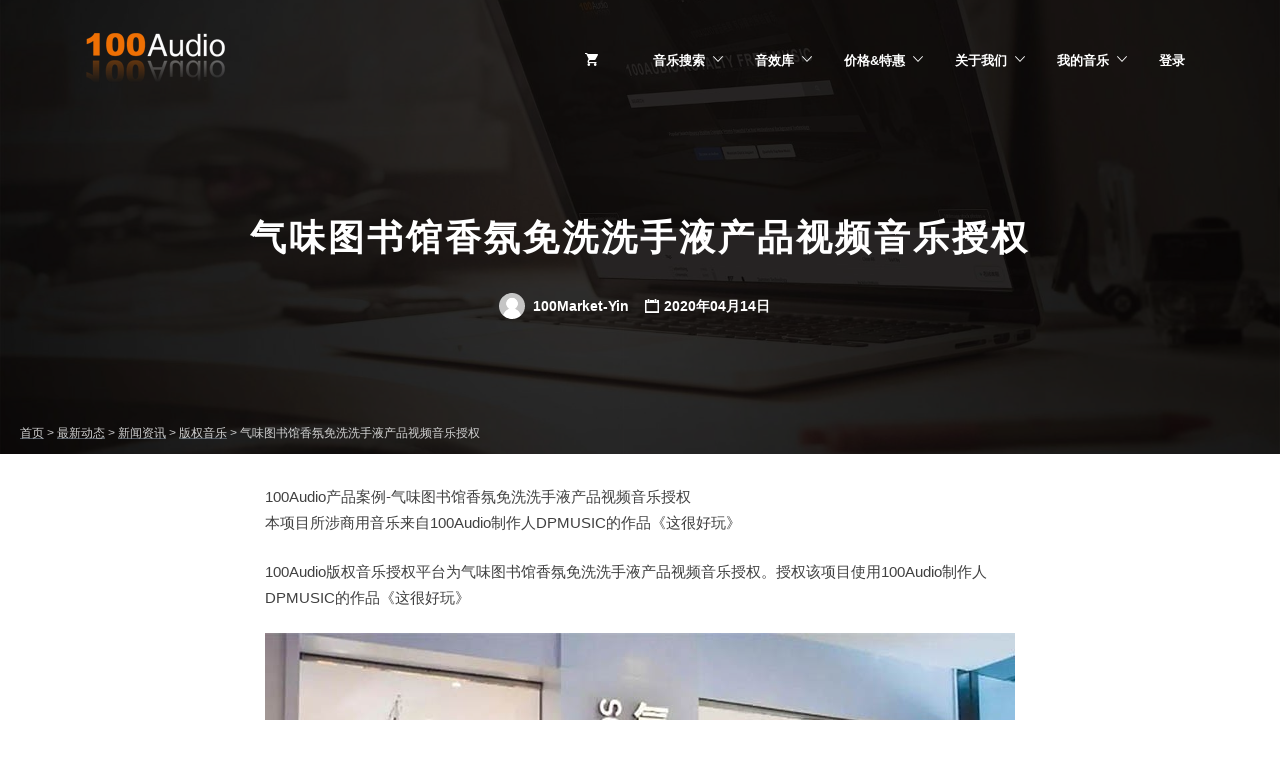

--- FILE ---
content_type: text/css
request_url: https://100audio.100market.net/wp-content/plugins/arfaly-press/assets/css/style.css
body_size: 3907
content:
.arfaly-animated.bounceOutRight,.arfaly-animated.flipNotificationError,.arfaly-animated.flipNotificationSuccess{-moz--animation-fill-mode:forwards;animation-play-state:running}.arfaly-filedrag,.noselect{-webkit-touch-callout:none;-khtml-user-select:none}.arfaly-filedrag,.info-icon,a.arfaly-button,a.arfaly-close,a.arfaly-preview,a.close,a.preview,div.arfaly-multiple-upload a.arfaly-delete,div.arfaly-multiple-upload a.delete,img.arfaly-image-button{cursor:pointer}@font-face{font-family:Lato;font-style:normal;font-weight:400;src:local('Lato Regular'),local('Lato-Regular'),url(https://fonts.gstatic.com/s/lato/v11/v0SdcGFAl2aezM9Vq_aFTQ.ttf) format('truetype')}@font-face{font-family:arfaly;src:url(../fonts/icomoon.eot?l6twan);src:url(../fonts/icomoon.eot?#iefixl6twan) format('embedded-opentype'),url(../fonts/icomoon.woff?l6twan) format('woff'),url(../fonts/icomoon.ttf?l6twan) format('truetype'),url(../fonts/icomoon.svg?l6twan#icomoon) format('svg');font-weight:400;font-style:normal}.arfaly-icon{font-family:arfaly!important;font-size:20px;speak:none;font-style:normal;font-weight:400;font-variant:normal;text-transform:none;line-height:1;display:inline-block;text-decoration:none;color:#fff;-webkit-transition:all .3s;transition:all .3s;-webkit-font-smoothing:antialiased;-moz-osx-font-smoothing:grayscale}div.arfaly-default-theme div.arfaly-filename,div.arfaly-info-internal-content{font-family:"Avenir Next Condensed Medium",Calibri,"Gill Sans",sans-serif}.arfaly-icon-times:before{content:"\e605"}.arfaly-icon-tick:before{content:"\e600"}.arfaly-icon-plus:before{content:"\e606"}.arfaly-icon-minus:before{content:"\e609"}.arfaly-icon-th-small:before{content:"\e60a"}.arfaly-icon-th-menu:before{content:"\e60b"}.arfaly-icon-th-list:before{content:"\e60c"}.arfaly-icon-image:before{content:"\e601"}.arfaly-icon-star:before{content:"\e60d"}.arfaly-icon-delete:before{content:"\e60e"}.arfaly-icon-delete-outline:before{content:"\e60f"}.arfaly-icon-cloud-storage:before{content:"\e610"}.arfaly-icon-cancel:before{content:"\e611"}.arfaly-icon-attachment:before{content:"\e612"}.arfaly-icon-info:before{content:"\e613"}.arfaly-icon-group:before{content:"\e602"}.arfaly-icon-video:before{content:"\e614"}.arfaly-icon-camera:before{content:"\e615"}.arfaly-icon-upload:before{content:"\e616"}.arfaly-icon-info-large:before{content:"\e617"}.arfaly-icon-download:before{content:"\e603"}.arfaly-icon-notes:before{content:"\e618"}.arfaly-icon-media-play:before{content:"\e619"}.arfaly-icon-image2:before{content:"\e604"}.arfaly-icon-camera2:before{content:"\e61a"}.arfaly-icon-file:before{content:"\e61b"}.arfaly-icon-disk:before{content:"\e61c"}.arfaly-icon-spinner:before{content:"\e61d"}.arfaly-icon-remove:before{content:"\e61e"}.arfaly-icon-earth:before{content:"\e607"}.arfaly-icon-checkmark:before{content:"\e608"}.arfaly-icon-star2:before{content:"\e61f"}.arfaly-icon-sound:before{content:"\e620"}.arfaly-icon-video2:before{content:"\e621"}.arfaly-icon-camera3:before{content:"\e622"}.arfaly-icon-mail:before{content:"\e623"}.arfaly-icon-photo:before{content:"\e624"}.arfaly-icon-note:before{content:"\e625"}.arfaly-icon-music:before{content:"\e626"}.arfaly-icon-wallet:before{content:"\e627"}.arfaly-meter{width:85%;box-sizing:content-box!important;-webkit-box-sizing:content-box!important;height:9px;margin:4px 0;position:relative;background:#E7E7E7;-moz-border-radius:25px;-webkit-border-radius:25px;border-radius:25px;padding:10px;-webkit-box-shadow:inset 0 -1px 1px rgba(255,255,255,.3);-moz-box-shadow:inset 0 -1px 1px rgba(255,255,255,.3);box-shadow:inset 0 -1px 1px rgba(255,255,255,.3)}div.arfaly-multi-images,div.arfaly-oval,div.theme-1 div.arfaly-meter,div.theme-2 div.arfaly-list-div{box-sizing:content-box!important}.arfaly-meter>span{display:block;height:100%;float:left;-webkit-border-top-right-radius:8px;-webkit-border-bottom-right-radius:8px;-moz-border-radius-topright:8px;-moz-border-radius-bottomright:8px;-webkit-border-top-left-radius:20px;-webkit-border-bottom-left-radius:20px;-moz-border-radius-topleft:20px;-moz-border-radius-bottomleft:20px;background-color:#2bc253;background-image:-webkit-gradient(linear,left bottom,left top,color-stop(0,#2bc253),color-stop(1,#54f054));background-image:-moz-linear-gradient(center bottom,#2bc253 37%,#54f054 69%);-webkit-box-shadow:inset 0 2px 9px rgba(255,255,255,.3),inset 0 -2px 6px rgba(0,0,0,.4);-moz-box-shadow:inset 0 2px 9px rgba(255,255,255,.3),inset 0 -2px 6px rgba(0,0,0,.4);box-shadow:inset 0 2px 9px rgba(255,255,255,.3),inset 0 -2px 6px rgba(0,0,0,.4);position:relative;overflow:hidden;border-radius:20px 8px 8px 20px}.animate>span>span,.arfaly-meter>span:after{content:"";position:absolute;top:0;left:0;bottom:0;right:0;background-image:-webkit-gradient(linear,0 0,100% 100%,color-stop(.25,rgba(255,255,255,.2)),color-stop(.25,transparent),color-stop(.5,transparent),color-stop(.5,rgba(255,255,255,.2)),color-stop(.75,rgba(255,255,255,.2)),color-stop(.75,transparent),to(transparent));background-image:-moz-linear-gradient(-45deg,rgba(255,255,255,.2) 25%,transparent 25%,transparent 50%,rgba(255,255,255,.2) 50%,rgba(255,255,255,.2) 75%,transparent 75%,transparent);z-index:1;-webkit-background-size:50px 50px;-moz-background-size:50px 50px;-webkit-animation:move 2s linear infinite;-webkit-border-top-right-radius:8px;-webkit-border-bottom-right-radius:8px;-moz-border-radius-topright:8px;-moz-border-radius-bottomright:8px;-webkit-border-top-left-radius:20px;-webkit-border-bottom-left-radius:20px;-moz-border-radius-topleft:20px;-moz-border-radius-bottomleft:20px;overflow:hidden;border-radius:20px 8px 8px 20px}.animate>span:after{display:none}@-webkit-keyframes move{0%{background-position:0 0}100%{background-position:50px 50px}}.orange>span{background-color:#f1a165;background-image:-moz-linear-gradient(top,#f1a165,#f36d0a);background-image:-webkit-gradient(linear,left top,left bottom,color-stop(0,#f1a165),color-stop(1,#f36d0a));background-image:-webkit-linear-gradient(#f1a165,#f36d0a)}.red>span{background-color:#f0a3a3;background-image:-moz-linear-gradient(top,#f0a3a3,#f42323);background-image:-webkit-gradient(linear,left top,left bottom,color-stop(0,#f0a3a3),color-stop(1,#f42323));background-image:-webkit-linear-gradient(#f0a3a3,#f42323)}.arfaly-nostripes>span:after,.arfaly-nostripes>span>span{-webkit-animation:none;background-image:none}@-webkit-keyframes bounceInLeft{0%{opacity:0;-webkit-transform:translateX(-2000px)}60%{opacity:1;-webkit-transform:translateX(30px)}80%{-webkit-transform:translateX(-10px)}100%{-webkit-transform:translateX(0)}}@-moz-keyframes bounceInLeft{0%{opacity:0;-moz-transform:translateX(-2000px)}60%{opacity:1;-moz-transform:translateX(30px)}80%{-moz-transform:translateX(-10px)}100%{-moz-transform:translateX(0)}}@-o-keyframes bounceInLeft{0%{opacity:0;-o-transform:translateX(-2000px)}60%{opacity:1;-o-transform:translateX(30px)}80%{-o-transform:translateX(-10px)}100%{-o-transform:translateX(0)}}@keyframes bounceInLeft{0%{opacity:0;transform:translateX(-2000px)}60%{opacity:1;transform:translateX(30px)}80%{transform:translateX(-10px)}100%{transform:translateX(0)}}@-webkit-keyframes bounceOutRight{0%{opacity:1;-webkit-transform:translateX(0)}20%{-webkit-transform:translateX(70px)}40%{-webkit-transform:translateX(-100px)}100%{-webkit-transform:translateX(2000px);visibility:hidden}}@-moz-keyframes bounceOutRight{0%{opacity:1;-moz-transform:translateX(0)}20%{-moz-transform:translateX(70px)}40%{-moz-transform:translateX(-100px)}100%{-moz-transform:translateX(2000px);visibility:hidden}}@-o-keyframes bounceOutRight{0%{opacity:1;-o-transform:translateX(0)}20%{-o-transform:translateX(70px)}40%{-o-transform:translateX(-100px)}100%{-o-transform:translateX(2000px);visibility:hidden}}@keyframes bounceOutRight{0%{opacity:1;transform:translateX(0)}20%{transform:translateX(70px)}40%{transform:translateX(-100px)}100%{transform:translateX(2000px);visibility:hidden}}@-webkit-keyframes flipNotificationError{0%{opacity:1;background-color:#fff;-webkit-transform:rotateY(90deg) scale(.4)}100%{opacity:1;background-color:#cf0707;-webkit-transform:rotateY(360deg) scale(1)}}@-moz-keyframes flipNotificationError{0%{opacity:1;background-color:#fff;-moz-transform:rotateY(90deg) scale(.4)}100%{opacity:1;background-color:#cf0707;-moz-transform:rotateY(360deg) scale(1)}}@-o-keyframes flipNotificationError{0%{opacity:1;background-color:#fff;-o-transform:rotateY(90deg) scale(.4)}100%{opacity:1;background-color:#cf0707;-o-transform:rotateY(360deg) scale(1)}}@keyframes flipNotificationError{0%{opacity:1;background-color:#fff;transform:rotateY(90deg) scale(.4)}100%{opacity:1;background-color:#cf0707;transform:rotateY(360deg) scale(1)}}@-webkit-keyframes flipNotificationSuccess{0%{opacity:1;background-color:#fff;-webkit-transform:rotateY(90deg) scale(.4)}100%{opacity:1;background-color:#38af00;-webkit-transform:rotateY(360deg) scale(1)}}@-moz-keyframes flipNotificationSuccess{0%{opacity:1;background-color:#fff;-moz-transform:rotateY(90deg) scale(.4)}100%{opacity:1;background-color:#38af00;-moz-transform:rotateY(360deg) scale(1)}}@-o-keyframes flipNotificationSuccess{0%{opacity:1;background-color:#fff;-o-transform:rotateY(90deg) scale(.4)}100%{opacity:1;background-color:#38af00;-o-transform:rotateY(360deg) scale(1)}}@keyframes flipNotificationSuccess{0%{opacity:1;background-color:#fff;transform:rotateY(90deg) scale(.4);-webkit-transform:rotateY(90deg) scale(.4)}100%{opacity:1;background-color:#38af00;transform:rotateY(360deg) scale(1);-webkit-transform:rotateY(360deg) scale(1)}}.arfaly-animated.bounceInLeft{display:block;-webkit-animation-name:bounceInLeft;-moz-animation-name:bounceInLeft;-o-animation-name:bounceInLeft;animation-name:bounceInLeft}.arfaly-animated.bounceOutRight{-webkit-animation-name:bounceOutRight;-webkit-animation-duration:.6s;-webkit-animation-timing-function:ease-in;-webkit-animation-iteration-count:1;-webkit-animation-direction:forward;animation-fill-mode:forwards;-o-animation-fill-mode:forwards;-webkit-animation-fill-mode:forwards;animation-name:bounceOutRight;animation-duration:.6s;animation-timing-function:ease-in;animation-iteration-count:1}.arfaly-animated.flipNotificationError{-webkit-animation-name:flipNotificationError;-webkit-animation-duration:.6s;-webkit-animation-timing-function:ease-in;-webkit-animation-iteration-count:1;-webkit-animation-direction:forward;animation-fill-mode:forwards;-o-animation-fill-mode:forwards;-webkit-animation-fill-mode:forwards;animation-name:flipNotificationError;animation-duration:.6s;animation-timing-function:ease-in;animation-iteration-count:1}.arfaly-animated.flipNotificationSuccess{-webkit-animation-name:flipNotificationSuccess;-webkit-animation-duration:.6s;-webkit-animation-timing-function:ease-in;-webkit-animation-iteration-count:1;-webkit-animation-direction:forward;animation-fill-mode:forwards;-o-animation-fill-mode:forwards;-webkit-animation-fill-mode:forwards;animation-name:flipNotificationSuccess;animation-duration:.6s;animation-timing-function:ease-in;animation-iteration-count:1}span.arfaly-loading{-webkit-animation:arfalyLoading 1s;animation:arfalyLoading 1s;-webkit-animation-timing-function:linear;animation-timing-function:linear;-webkit-animation-iteration-count:infinite;animation-iteration-count:infinite;color:#000;margin-top:34px}@-webkit-keyframes arfalyLoading{0%{-webkit-transform:rotate(0)}100%{-webkit-transform:rotate(360deg)}}@-moz-keyframes arfalyLoading{0%{-moz-transform:rotate(0)}100%{-moz-transform:rotate(360deg)}}@-o-keyframes arfalyLoading{0%{-o-transform:rotate(0)}100%{-o-transform:rotate(360deg)}}@keyframes arfalyLoading{0%{transform:rotate(0)}100%{transform:rotate(360deg)}}div.arfaly-default-theme div.arfaly-form-container{margin-top:35px}div.arfaly-form-container{margin-bottom:15px!important}span.arfaly-icon-plus{color:#000!important}div.arfaly-default-theme div.arfaly-list-icon{max-width:20%;max-height:60px;transition:all .5s}div.arfaly-default-theme div.arfaly-list-menu{-webkit-transition:all .9s;transition:all .9s;visibility:hidden;opacity:0}div.arfaly-default-theme div.arfaly-list-menu ul{z-index:9999999;float:right;margin:0;padding:5px!important;list-style-type:none;text-align:center}div.arfaly-default-theme div.arfaly-list-menu ul li{display:inline;padding-right:20px}div.arfaly-default-theme div.arfaly-multiple-upload{text-align:center}div.arfaly-default-theme div.progress-container{width:70%}div.arfaly-default-theme span.massLeft-shift{padding-left:10px}div.arfaly-default-theme div.arfaly-list-div{overflow:hidden;border-radius:7px;min-height:75px;padding:10px;margin-bottom:10px;background-color:#4299dd;-webkit-animation:bounceInLeft .6s;-o-transition:all .5s;-ms-transition:all .5s;-moz-transition:all .5s;-webkit-transition:all .5s;transition:all .5s}div.arfaly-default-theme div.arfaly-list-div:hover .arfaly-icon-file,div.arfaly-default-theme div.arfaly-list-div:hover .arfaly-icon-music,div.arfaly-default-theme div.arfaly-list-div:hover .arfaly-icon-photo,div.arfaly-default-theme div.arfaly-list-div:hover .arfaly-icon-video2,div.arfaly-default-theme div.arfaly-list-div:hover .arfaly-icon-wallet{transform:scale(1.1);-webkit-transform:scale(1.1);-ms-transform:scale(1.1);font-size:90px!important;transform:rotate(30deg);-webkit-transform:rotate(30deg);-ms-transform:rotate(30deg);color:#000}div.arfaly-default-theme div.arfaly-list-div:hover{background-color:#01599e}div.arfaly-default-theme div.arfaly-list-div:hover div.arfaly-list-menu{visibility:visible;opacity:1;transform:rotateY(180deg);-webkit-transform:rotateY(180deg)}div.arfaly-default-theme div.arfaly-oval{-webkit-perspective:1000;border-style:solid;border-color:#2085d4;border-width:3px;width:90px;height:90px;border-radius:50%;float:left;margin-right:5px;display:table-cell;text-align:center;vertical-align:middle}div.arfaly-default-theme div.notification-oval{width:80px;height:80px;border-radius:50%;text-align:center;display:inline-block}div.arfaly-multi-images{max-width:400px;min-width:280px;width:94%;z-index:9999999;padding:5px;margin:0 auto;list-style-type:none;text-align:center;-o-transition:all .5s;-ms-transition:all .5s;-moz-transition:all .5s;-webkit-transition:all .5s;transition:all .5s;-webkit-touch-callout:none}ul.arfaly-oval-list-info li{padding:0!important}div.arfaly-default-theme ul.arfaly-oval-list-info{margin:0!important;padding:0!important;list-style-type:none;position:relative;top:22px}div.arfaly-default-theme span.arfaly-info-icon{position:relative;left:-51px;top:57px;color:#FFF;transition:all .2s ease-in-out}div.arfaly-default-theme span.arfaly-info-icon:hover{transform:scale(1.5);color:#ff0}div.arfaly-default-theme div.arfaly-pointer{border:10px solid transparent;border-right-color:rgba(255,255,255,.8);position:absolute;margin:-50px 0 0 -20px}div.arfaly-default-theme div.arfaly-filename{z-index:5;position:relative;font-size:9px;color:#fff;display:-ms-inline-flexbox;width:100%;white-space:nowrap;overflow:hidden;text-overflow:ellipsis;padding:0}div.arfaly-info-box{display:none;position:absolute;left:0;bottom:0;width:200px;height:80px;z-index:999999}div.arfaly-info-p{background:rgba(255,255,255,.8);-webkit-border-radius:10px;-moz-border-radius:10px;border-radius:10px;width:100%;height:80px;margin:0}span.arfaly-info-close{float:right;position:relative;color:#000;right:4px;top:5px}div.arfaly-info-internal-content{font-size:12px;padding:10px;text-align:left}div.arfaly-multi-images:after{content:".";display:block;clear:both;visibility:hidden}img.arfaly-image-button{-o-transition:all .5s;-ms-transition:all .5s;-moz-transition:all .5s;-webkit-transition:all .5s;transition:all .5s}img.arfaly-image-button:hover{transform:scale(1.2);-webkit-transform:scale(1.2);-ms-transform:scale(1.2)}.arfaly-right{float:right}.arfaly-left{float:left}.noselect{-webkit-user-select:none;-moz-user-select:none;-ms-user-select:none;user-select:none}p.arfaly-label{font-family:Lato,sans-serif;font-size:11px;margin:0;text-align:center}div.arfaly-filedrag input.arfaly-multi-file-input{cursor:pointer;font-size:0;pointer-events:none;display:inline!important;line-height:inherit!important}div.arfaly-box-label{pointer-events:none;text-align:center}.arfaly-filedrag{display:none;font-family:sans-serif;font-size:28px;max-width:375px;width:75%!important;text-align:center;margin:0 auto;color:#DADADA;border:9px dashed #D3D3D3;border-radius:7px;-webkit-user-select:none;-moz-user-select:none;-ms-user-select:none;user-select:none}div.theme-1 div.arfaly-filename,div.theme-2 div.arfaly-filename{font-family:"Avenir Next Condensed Medium",Calibri,"Gill Sans",sans-serif;overflow:hidden;text-overflow:ellipsis;white-space:nowrap}.arfaly-filedrag.hover{color:gray!important;border-color:#B1B1B1!important;border-style:solid!important;box-shadow:inset 0 3px 4px #888!important}span.arfaly-showcase{color:#969bff;font-size:108px}div.theme-1 div.arfaly-list-icon{max-width:20%;max-height:30px;transition:all .5s}div.theme-1 div.arfaly-list-menu{-webkit-transition:all .9s;transition:all .9s}div.theme-1 div.arfaly-list-menu ul{z-index:9999999;float:right;margin:0;padding:5px!important;list-style-type:none;text-align:center}div.theme-1 div.arfaly-list-menu ul li{display:inline;padding-right:0!important}div.theme-1 div.arfaly-multiple-upload{text-align:center}div.theme-1 div.progress-container{width:50%}div.theme-1 span.massLeft-shift{padding-left:10px}div.theme-1 div.arfaly-list-div{overflow:hidden;border-radius:7px;max-height:75px;padding:10px;background-color:#fff;margin-bottom:10px;-webkit-animation:bounceInLeft .6s;-o-transition:all .5s;-ms-transition:all .5s;-moz-transition:all .5s;-webkit-transition:all .5s;transition:all .5s}div.theme-1 .arfaly-icon{color:#000}div.theme-1 div.arfaly-list-div:hover .arfaly-icon-file,div.theme-1 div.arfaly-list-div:hover .arfaly-icon-music,div.theme-1 div.arfaly-list-div:hover .arfaly-icon-photo,div.theme-1 div.arfaly-list-div:hover .arfaly-icon-video2,div.theme-1 div.arfaly-list-div:hover .arfaly-icon-wallet{font-size:30px!important;transform:rotate(5deg);-webkit-transform:rotate(5deg);-ms-transform:rotate(5deg);color:#000}div.theme-1 div.arfaly-list-div:hover{background-color:#E0DFDF}div.theme-1 div.arfaly-oval{-webkit-perspective:1000;border-style:solid;border-color:#fff;border-width:3px;width:22px;height:22px;border-radius:50%;float:right;margin-right:5px;display:table-cell;text-align:center;vertical-align:middle}div.theme-1 div.notification-oval{width:20px;height:20px;border-radius:50%;text-align:center;display:inline-block}div.theme-1 span.arfaly-loading{margin-top:1px}div.theme-1 .arfaly-icon-info-large{font-size:22px}div.theme-1 ul.arfaly-oval-list-info{margin:0;padding:0;list-style-type:none;position:relative;top:-5px;left:5px}div.theme-1 span.arfaly-info-icon{transition:all .2s ease-in-out}div.theme-1 span.arfaly-info-icon:hover{transform:scale(1.5);color:#ff0}div.theme-1 div.arfaly-pointer{border:10px solid transparent;border-right-color:rgba(255,255,255,.8);position:absolute;margin:-50px 0 0 -20px}div.theme-1 div.arfaly-filename{z-index:5;position:relative;font-size:9px;color:#000;display:-ms-inline-flexbox;width:90%}div.theme-1 div.arfaly-meter{padding:4px!important}div.theme-2 div.arfaly-list-icon{max-width:20%;max-height:60px;transition:all .5s}div.theme-2 div.arfaly-meter{padding:0!important}div.theme-2 div.arfaly-list-menu{-webkit-transition:all .9s;transition:all .9s}div.theme-2 div.arfaly-list-menu ul{z-index:9999999;float:right;margin:0;padding:5px!important;list-style-type:none;text-align:center}div.theme-2 div.arfaly-list-menu ul li{display:inline;padding-right:0!important}div.theme-2 div.arfaly-multiple-upload{text-align:center}div.theme-2 div.progress-container{width:50%}div.theme-2 span.massLeft-shift{padding-left:10px}div.theme-2 span.arfaly-loading{margin-top:1px}div.theme-2 .arfaly-icon-info-large{font-size:22px}div.theme-2 div.arfaly-list-div{overflow:hidden;border-radius:7px;max-height:30px;padding:10px;margin-bottom:10px;-webkit-animation:bounceInLeft .6s;-o-transition:all .5s;-ms-transition:all .5s;-moz-transition:all .5s;-webkit-transition:all .5s;transition:all .5s;background-color:#AB2727}div.theme-2 .arfaly-icon{color:#fff!important}div.theme-2 div.arfaly-oval{-webkit-perspective:1000;border-style:solid;border-color:#fff;border-width:2px;width:22px;height:22px;border-radius:50%;float:right;margin-right:5px;display:table-cell;text-align:center;vertical-align:middle}div.theme-2 div.notification-oval{width:20px;height:20px;border-radius:50%;text-align:center;display:inline-block}div.theme-2 ul.arfaly-oval-list-info{margin:0;padding:0;list-style-type:none;position:relative;top:-5px;left:5px}div.theme-2 span.arfaly-info-icon{position:relative;left:-51px;top:57px;color:#FFF;transition:all .2s ease-in-out}div.theme-2 span.arfaly-info-icon:hover{transform:scale(1.5);color:#ff0}div.theme-2 div.arfaly-pointer{border:10px solid transparent;border-right-color:rgba(255,255,255,.8);position:absolute;margin:-50px 0 0 -20px}div.theme-2 div.arfaly-filename{z-index:5;position:relative;font-size:9px;color:#fff;display:-ms-inline-flexbox;width:90%;padding-left:16px}div.theme-2 .orange>span{background-color:#fff;background-image:none!important}div.theme-2 .red>span{background-color:red;background-image:none!important}div.theme-2 .white>span{background-color:#fff;background-image:none!important}div.theme-2 .arfaly-meter>span{height:50%!important}div.theme-2 .arfaly-meter{background-color:rgba(0,0,0,0);-webkit-box-shadow:none;-moz-box-shadow:none;box-shadow:none}.arfaly-delete,.arfaly-preview,span.arfaly-loading{display:none}div.arfaly-upload-item-row{clear:left;padding-top:15px}input.arfaly-input[type=text],textarea.arfaly-input{width:100%!important;font-family:Lato;font-size:12px;padding:12px!important}a.arfaly-button{color:#555;border-color:#ccc;background:#f7f7f7;-webkit-box-shadow:inset 0 1px 0 #fff,0 1px 0 rgba(0,0,0,.08);box-shadow:inset 0 1px 0 #fff,0 1px 0 rgba(0,0,0,.08);vertical-align:top;text-decoration:none;font-size:13px;line-height:26px;height:28px;margin:0;padding:0 10px 1px;border-width:1px;border-style:solid;-webkit-appearance:none;-webkit-border-radius:3px;border-radius:3px;white-space:nowrap;-webkit-box-sizing:border-box;-moz-box-sizing:border-box;box-sizing:border-box;float:left}@media (max-width:500px){div.arfaly-default-theme div.arfaly-multi-images,div.arfaly-multi-images{margin-left:10px}div.arfaly-list-div{width:54%}.arfaly-filedrag{font-size:18px}div.arfaly-oval{width:70px;height:70px}div.notification-oval{width:60px;height:60px}li.center-icon{font-size:18px!important}ul.arfaly-oval-list-info{top:10px!important}span.arfaly-info-icon{left:-14px;top:12px}span.arfaly-loading{margin-top:25px}span.arfaly-showcase{font-size:65px!important}div.arfaly-info-box{width:150px;height:80px}div.arfaly-default-theme div.arfaly-list-div{width:45%;min-width:159px;box-sizing:content-box!important}div.arfaly-default-theme li.arfaly-tick-text{margin-top:-10px!important}div.arfaly-default-theme div.arfaly-oval{width:70px;height:70px}div.arfaly-default-theme div.notification-oval{width:60px;height:60px}div.arfaly-default-theme li.center-icon{font-size:18px!important}div.arfaly-default-theme ul.arfaly-oval-list-info{top:10px!important}div.arfaly-default-theme span.arfaly-info-icon{left:-14px;top:12px}div.theme-1 ul.arfaly-oval-list-info,div.theme-2 ul.arfaly-oval-list-info{top:-5px!important;left:4px}div.arfaly-default-theme span.arfaly-loading{margin-top:25px}div.arfaly-default-theme .arfaly-filedrag{font-size:18px}div.theme-1 .arfaly-list-icon .icon,div.theme-2 .arfaly-list-icon .arfaly-icon{font-size:30px!important}div.arfaly-default-theme span.arfaly-ready{margin-top:25px!important}div.theme-1 div.arfaly-list-icon,div.theme-2 div.arfaly-list-icon{margin-top:7px}div.theme-1 div.arfaly-list-div{width:75%;box-sizing:content-box!important;min-width:250px}div.theme-1 div.progress-container{width:35%}div.theme-2 div.arfaly-list-div{width:75%;min-width:250px}}ul.arfaly-oval-list-info li:before{display:block!important}div.arfaly-circular-dropbox{border-radius:50%!important;font-size:15px!important;max-width:175px!important;min-height:168px;padding:0!important}.arfaly-list-menu a{box-shadow:none!important}